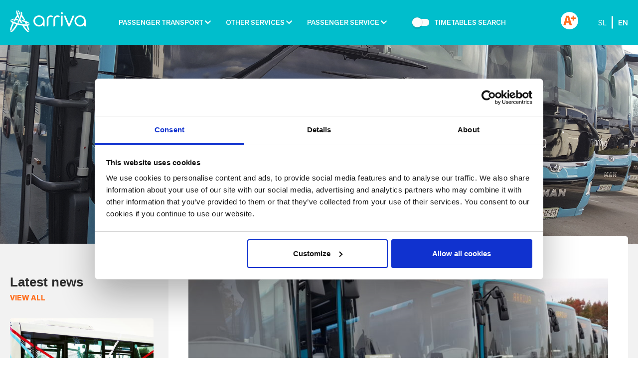

--- FILE ---
content_type: text/html; charset=UTF-8
request_url: https://arriva.si/en/news/changes-in-regional-line-operation-on-ptuj-area-during-school-vacation-time/
body_size: 14978
content:
<!DOCTYPE html>
<html lang="en">
<head>
<meta charset="UTF-8">
<meta http-equiv="X-UA-Compatible" content="IE=edge,IE=11">
<meta http-equiv="Content-Type" content="text/html; charset=utf-8" />
<meta name='viewport' content='width=device-width, initial-scale=1.0, maximum-scale=1.0, user-scalable=0' />
<meta http-equiv="content-language" content="en" />

    <script type="text/javascript">
	window.dataLayer = window.dataLayer || [];

	function gtag() {
		dataLayer.push(arguments);
	}

	gtag("consent", "default", {
		ad_personalization: "denied",
		ad_storage: "denied",
		ad_user_data: "denied",
		analytics_storage: "denied",
		functionality_storage: "denied",
		personalization_storage: "denied",
		security_storage: "granted",
		wait_for_update: 500,
	});
	gtag("set", "ads_data_redaction", true);
	</script>
<script type="text/javascript"
		id="Cookiebot"
		src="https://consent.cookiebot.com/uc.js"
		data-implementation="wp"
		data-cbid="88d9c2c8-f5ba-4e32-b240-8383ddd5fe94"
						data-culture="EN"
					></script>
<link rel="alternate" hreflang="sl" href="https://arriva.si/novice/spremembe-v-obratovanju-linij-na-obmocju-ptuja-v-casu-solskih-pocitnic/" />
<link rel="alternate" hreflang="en" href="https://arriva.si/en/news/changes-in-regional-line-operation-on-ptuj-area-during-school-vacation-time/" />
<link rel="alternate" hreflang="x-default" href="https://arriva.si/novice/spremembe-v-obratovanju-linij-na-obmocju-ptuja-v-casu-solskih-pocitnic/" />

<!-- Search Engine Optimization by Rank Math - https://rankmath.com/ -->
<title>Changes in regional line operation on Ptuj area during school vacation time | Arriva Slovenija</title>
<meta name="description" content="Dear passengers please be informed that timetables or area of Ptuj will change during school vacations (regime ŠP)."/>
<meta name="robots" content="follow, index, /sitemap_index.xml, max-snippet:-1, max-video-preview:-1, max-image-preview:large"/>
<link rel="canonical" href="https://arriva.si/en/news/changes-in-regional-line-operation-on-ptuj-area-during-school-vacation-time/" />
<meta property="og:locale" content="en_US" />
<meta property="og:type" content="article" />
<meta property="og:title" content="Changes in regional line operation on Ptuj area during school vacation time | Arriva Slovenija" />
<meta property="og:description" content="Dear passengers please be informed that timetables or area of Ptuj will change during school vacations (regime ŠP)." />
<meta property="og:url" content="https://arriva.si/en/news/changes-in-regional-line-operation-on-ptuj-area-during-school-vacation-time/" />
<meta property="og:site_name" content="Arriva Slovenija" />
<meta property="article:publisher" content="https://www.facebook.com/arrivaslo/" />
<meta property="article:section" content="News" />
<meta property="og:image" content="https://arriva.si/wp-content/uploads/2018/12/20181015_114749.jpg" />
<meta property="og:image:secure_url" content="https://arriva.si/wp-content/uploads/2018/12/20181015_114749.jpg" />
<meta property="og:image:width" content="1920" />
<meta property="og:image:height" content="1080" />
<meta property="og:image:alt" content="Changes in regional line operation on Ptuj area during school vacation time" />
<meta property="og:image:type" content="image/jpeg" />
<meta name="twitter:card" content="summary_large_image" />
<meta name="twitter:title" content="Changes in regional line operation on Ptuj area during school vacation time | Arriva Slovenija" />
<meta name="twitter:description" content="Dear passengers please be informed that timetables or area of Ptuj will change during school vacations (regime ŠP)." />
<meta name="twitter:site" content="@ArrivaSlovenija" />
<meta name="twitter:creator" content="@ArrivaSlovenija" />
<meta name="twitter:image" content="https://arriva.si/wp-content/uploads/2018/12/20181015_114749.jpg" />
<meta name="twitter:label1" content="Written by" />
<meta name="twitter:data1" content="Monika Bukovec" />
<meta name="twitter:label2" content="Time to read" />
<meta name="twitter:data2" content="1 minute" />
<script type="application/ld+json" class="rank-math-schema">{"@context":"https://schema.org","@graph":[{"@type":"BreadcrumbList","@id":"https://arriva.si/en/news/changes-in-regional-line-operation-on-ptuj-area-during-school-vacation-time/#breadcrumb","itemListElement":[{"@type":"ListItem","position":"1","item":{"@id":"https://arriva.si","name":"..."}},{"@type":"ListItem","position":"2","item":{"@id":"https://arriva.si/en/category/news/","name":"News"}},{"@type":"ListItem","position":"3","item":{"@id":"https://arriva.si/en/news/changes-in-regional-line-operation-on-ptuj-area-during-school-vacation-time/","name":"Changes in regional line operation on Ptuj area during school vacation time"}}]},{"@type":"","headline":"Changes in regional line operation on Ptuj area during school vacation time | Arriva Slovenija","datePublished":"2021-02-05T09:27:11+01:00","dateModified":"2021-02-05T09:27:11+01:00","articleSection":"News","author":{"@type":"Person","name":"Monika Bukovec"},"description":"Dear passengers please be informed that timetables or area of Ptuj will change during school vacations (regime \u0160P).","name":"Changes in regional line operation on Ptuj area during school vacation time | Arriva Slovenija","@id":"https://arriva.si/en/news/changes-in-regional-line-operation-on-ptuj-area-during-school-vacation-time/#richSnippet","isPartOf":{"@id":"https://arriva.si/en/news/changes-in-regional-line-operation-on-ptuj-area-during-school-vacation-time/#webpage"},"inLanguage":"en-US","mainEntityOfPage":{"@id":"https://arriva.si/en/news/changes-in-regional-line-operation-on-ptuj-area-during-school-vacation-time/#webpage"}}]}</script>
<!-- /Rank Math WordPress SEO plugin -->

<link rel="alternate" title="oEmbed (JSON)" type="application/json+oembed" href="https://arriva.si/en/wp-json/oembed/1.0/embed?url=https%3A%2F%2Farriva.si%2Fen%2Fnews%2Fchanges-in-regional-line-operation-on-ptuj-area-during-school-vacation-time%2F" />
<link rel="alternate" title="oEmbed (XML)" type="text/xml+oembed" href="https://arriva.si/en/wp-json/oembed/1.0/embed?url=https%3A%2F%2Farriva.si%2Fen%2Fnews%2Fchanges-in-regional-line-operation-on-ptuj-area-during-school-vacation-time%2F&#038;format=xml" />
<style id='wp-img-auto-sizes-contain-inline-css' type='text/css'>
img:is([sizes=auto i],[sizes^="auto," i]){contain-intrinsic-size:3000px 1500px}
/*# sourceURL=wp-img-auto-sizes-contain-inline-css */
</style>
<style id='wp-emoji-styles-inline-css' type='text/css'>

	img.wp-smiley, img.emoji {
		display: inline !important;
		border: none !important;
		box-shadow: none !important;
		height: 1em !important;
		width: 1em !important;
		margin: 0 0.07em !important;
		vertical-align: -0.1em !important;
		background: none !important;
		padding: 0 !important;
	}
/*# sourceURL=wp-emoji-styles-inline-css */
</style>
<link rel='stylesheet' id='wp-block-library-css' href='https://arriva.si/wp-includes/css/dist/block-library/style.min.css?ver=4e589d7a47ec2806ff29fabff07fd28e' type='text/css' media='all' />
<style id='global-styles-inline-css' type='text/css'>
:root{--wp--preset--aspect-ratio--square: 1;--wp--preset--aspect-ratio--4-3: 4/3;--wp--preset--aspect-ratio--3-4: 3/4;--wp--preset--aspect-ratio--3-2: 3/2;--wp--preset--aspect-ratio--2-3: 2/3;--wp--preset--aspect-ratio--16-9: 16/9;--wp--preset--aspect-ratio--9-16: 9/16;--wp--preset--color--black: #000000;--wp--preset--color--cyan-bluish-gray: #abb8c3;--wp--preset--color--white: #ffffff;--wp--preset--color--pale-pink: #f78da7;--wp--preset--color--vivid-red: #cf2e2e;--wp--preset--color--luminous-vivid-orange: #ff6900;--wp--preset--color--luminous-vivid-amber: #fcb900;--wp--preset--color--light-green-cyan: #7bdcb5;--wp--preset--color--vivid-green-cyan: #00d084;--wp--preset--color--pale-cyan-blue: #8ed1fc;--wp--preset--color--vivid-cyan-blue: #0693e3;--wp--preset--color--vivid-purple: #9b51e0;--wp--preset--gradient--vivid-cyan-blue-to-vivid-purple: linear-gradient(135deg,rgb(6,147,227) 0%,rgb(155,81,224) 100%);--wp--preset--gradient--light-green-cyan-to-vivid-green-cyan: linear-gradient(135deg,rgb(122,220,180) 0%,rgb(0,208,130) 100%);--wp--preset--gradient--luminous-vivid-amber-to-luminous-vivid-orange: linear-gradient(135deg,rgb(252,185,0) 0%,rgb(255,105,0) 100%);--wp--preset--gradient--luminous-vivid-orange-to-vivid-red: linear-gradient(135deg,rgb(255,105,0) 0%,rgb(207,46,46) 100%);--wp--preset--gradient--very-light-gray-to-cyan-bluish-gray: linear-gradient(135deg,rgb(238,238,238) 0%,rgb(169,184,195) 100%);--wp--preset--gradient--cool-to-warm-spectrum: linear-gradient(135deg,rgb(74,234,220) 0%,rgb(151,120,209) 20%,rgb(207,42,186) 40%,rgb(238,44,130) 60%,rgb(251,105,98) 80%,rgb(254,248,76) 100%);--wp--preset--gradient--blush-light-purple: linear-gradient(135deg,rgb(255,206,236) 0%,rgb(152,150,240) 100%);--wp--preset--gradient--blush-bordeaux: linear-gradient(135deg,rgb(254,205,165) 0%,rgb(254,45,45) 50%,rgb(107,0,62) 100%);--wp--preset--gradient--luminous-dusk: linear-gradient(135deg,rgb(255,203,112) 0%,rgb(199,81,192) 50%,rgb(65,88,208) 100%);--wp--preset--gradient--pale-ocean: linear-gradient(135deg,rgb(255,245,203) 0%,rgb(182,227,212) 50%,rgb(51,167,181) 100%);--wp--preset--gradient--electric-grass: linear-gradient(135deg,rgb(202,248,128) 0%,rgb(113,206,126) 100%);--wp--preset--gradient--midnight: linear-gradient(135deg,rgb(2,3,129) 0%,rgb(40,116,252) 100%);--wp--preset--font-size--small: 13px;--wp--preset--font-size--medium: 20px;--wp--preset--font-size--large: 36px;--wp--preset--font-size--x-large: 42px;--wp--preset--spacing--20: 0.44rem;--wp--preset--spacing--30: 0.67rem;--wp--preset--spacing--40: 1rem;--wp--preset--spacing--50: 1.5rem;--wp--preset--spacing--60: 2.25rem;--wp--preset--spacing--70: 3.38rem;--wp--preset--spacing--80: 5.06rem;--wp--preset--shadow--natural: 6px 6px 9px rgba(0, 0, 0, 0.2);--wp--preset--shadow--deep: 12px 12px 50px rgba(0, 0, 0, 0.4);--wp--preset--shadow--sharp: 6px 6px 0px rgba(0, 0, 0, 0.2);--wp--preset--shadow--outlined: 6px 6px 0px -3px rgb(255, 255, 255), 6px 6px rgb(0, 0, 0);--wp--preset--shadow--crisp: 6px 6px 0px rgb(0, 0, 0);}:where(.is-layout-flex){gap: 0.5em;}:where(.is-layout-grid){gap: 0.5em;}body .is-layout-flex{display: flex;}.is-layout-flex{flex-wrap: wrap;align-items: center;}.is-layout-flex > :is(*, div){margin: 0;}body .is-layout-grid{display: grid;}.is-layout-grid > :is(*, div){margin: 0;}:where(.wp-block-columns.is-layout-flex){gap: 2em;}:where(.wp-block-columns.is-layout-grid){gap: 2em;}:where(.wp-block-post-template.is-layout-flex){gap: 1.25em;}:where(.wp-block-post-template.is-layout-grid){gap: 1.25em;}.has-black-color{color: var(--wp--preset--color--black) !important;}.has-cyan-bluish-gray-color{color: var(--wp--preset--color--cyan-bluish-gray) !important;}.has-white-color{color: var(--wp--preset--color--white) !important;}.has-pale-pink-color{color: var(--wp--preset--color--pale-pink) !important;}.has-vivid-red-color{color: var(--wp--preset--color--vivid-red) !important;}.has-luminous-vivid-orange-color{color: var(--wp--preset--color--luminous-vivid-orange) !important;}.has-luminous-vivid-amber-color{color: var(--wp--preset--color--luminous-vivid-amber) !important;}.has-light-green-cyan-color{color: var(--wp--preset--color--light-green-cyan) !important;}.has-vivid-green-cyan-color{color: var(--wp--preset--color--vivid-green-cyan) !important;}.has-pale-cyan-blue-color{color: var(--wp--preset--color--pale-cyan-blue) !important;}.has-vivid-cyan-blue-color{color: var(--wp--preset--color--vivid-cyan-blue) !important;}.has-vivid-purple-color{color: var(--wp--preset--color--vivid-purple) !important;}.has-black-background-color{background-color: var(--wp--preset--color--black) !important;}.has-cyan-bluish-gray-background-color{background-color: var(--wp--preset--color--cyan-bluish-gray) !important;}.has-white-background-color{background-color: var(--wp--preset--color--white) !important;}.has-pale-pink-background-color{background-color: var(--wp--preset--color--pale-pink) !important;}.has-vivid-red-background-color{background-color: var(--wp--preset--color--vivid-red) !important;}.has-luminous-vivid-orange-background-color{background-color: var(--wp--preset--color--luminous-vivid-orange) !important;}.has-luminous-vivid-amber-background-color{background-color: var(--wp--preset--color--luminous-vivid-amber) !important;}.has-light-green-cyan-background-color{background-color: var(--wp--preset--color--light-green-cyan) !important;}.has-vivid-green-cyan-background-color{background-color: var(--wp--preset--color--vivid-green-cyan) !important;}.has-pale-cyan-blue-background-color{background-color: var(--wp--preset--color--pale-cyan-blue) !important;}.has-vivid-cyan-blue-background-color{background-color: var(--wp--preset--color--vivid-cyan-blue) !important;}.has-vivid-purple-background-color{background-color: var(--wp--preset--color--vivid-purple) !important;}.has-black-border-color{border-color: var(--wp--preset--color--black) !important;}.has-cyan-bluish-gray-border-color{border-color: var(--wp--preset--color--cyan-bluish-gray) !important;}.has-white-border-color{border-color: var(--wp--preset--color--white) !important;}.has-pale-pink-border-color{border-color: var(--wp--preset--color--pale-pink) !important;}.has-vivid-red-border-color{border-color: var(--wp--preset--color--vivid-red) !important;}.has-luminous-vivid-orange-border-color{border-color: var(--wp--preset--color--luminous-vivid-orange) !important;}.has-luminous-vivid-amber-border-color{border-color: var(--wp--preset--color--luminous-vivid-amber) !important;}.has-light-green-cyan-border-color{border-color: var(--wp--preset--color--light-green-cyan) !important;}.has-vivid-green-cyan-border-color{border-color: var(--wp--preset--color--vivid-green-cyan) !important;}.has-pale-cyan-blue-border-color{border-color: var(--wp--preset--color--pale-cyan-blue) !important;}.has-vivid-cyan-blue-border-color{border-color: var(--wp--preset--color--vivid-cyan-blue) !important;}.has-vivid-purple-border-color{border-color: var(--wp--preset--color--vivid-purple) !important;}.has-vivid-cyan-blue-to-vivid-purple-gradient-background{background: var(--wp--preset--gradient--vivid-cyan-blue-to-vivid-purple) !important;}.has-light-green-cyan-to-vivid-green-cyan-gradient-background{background: var(--wp--preset--gradient--light-green-cyan-to-vivid-green-cyan) !important;}.has-luminous-vivid-amber-to-luminous-vivid-orange-gradient-background{background: var(--wp--preset--gradient--luminous-vivid-amber-to-luminous-vivid-orange) !important;}.has-luminous-vivid-orange-to-vivid-red-gradient-background{background: var(--wp--preset--gradient--luminous-vivid-orange-to-vivid-red) !important;}.has-very-light-gray-to-cyan-bluish-gray-gradient-background{background: var(--wp--preset--gradient--very-light-gray-to-cyan-bluish-gray) !important;}.has-cool-to-warm-spectrum-gradient-background{background: var(--wp--preset--gradient--cool-to-warm-spectrum) !important;}.has-blush-light-purple-gradient-background{background: var(--wp--preset--gradient--blush-light-purple) !important;}.has-blush-bordeaux-gradient-background{background: var(--wp--preset--gradient--blush-bordeaux) !important;}.has-luminous-dusk-gradient-background{background: var(--wp--preset--gradient--luminous-dusk) !important;}.has-pale-ocean-gradient-background{background: var(--wp--preset--gradient--pale-ocean) !important;}.has-electric-grass-gradient-background{background: var(--wp--preset--gradient--electric-grass) !important;}.has-midnight-gradient-background{background: var(--wp--preset--gradient--midnight) !important;}.has-small-font-size{font-size: var(--wp--preset--font-size--small) !important;}.has-medium-font-size{font-size: var(--wp--preset--font-size--medium) !important;}.has-large-font-size{font-size: var(--wp--preset--font-size--large) !important;}.has-x-large-font-size{font-size: var(--wp--preset--font-size--x-large) !important;}
/*# sourceURL=global-styles-inline-css */
</style>

<style id='classic-theme-styles-inline-css' type='text/css'>
/*! This file is auto-generated */
.wp-block-button__link{color:#fff;background-color:#32373c;border-radius:9999px;box-shadow:none;text-decoration:none;padding:calc(.667em + 2px) calc(1.333em + 2px);font-size:1.125em}.wp-block-file__button{background:#32373c;color:#fff;text-decoration:none}
/*# sourceURL=/wp-includes/css/classic-themes.min.css */
</style>
<link rel='stylesheet' id='wp-components-css' href='https://arriva.si/wp-includes/css/dist/components/style.min.css?ver=4e589d7a47ec2806ff29fabff07fd28e' type='text/css' media='all' />
<link rel='stylesheet' id='wp-preferences-css' href='https://arriva.si/wp-includes/css/dist/preferences/style.min.css?ver=4e589d7a47ec2806ff29fabff07fd28e' type='text/css' media='all' />
<link rel='stylesheet' id='wp-block-editor-css' href='https://arriva.si/wp-includes/css/dist/block-editor/style.min.css?ver=4e589d7a47ec2806ff29fabff07fd28e' type='text/css' media='all' />
<link rel='stylesheet' id='popup-maker-block-library-style-css' href='https://arriva.si/wp-content/plugins/popup-maker/dist/packages/block-library-style.css?ver=dbea705cfafe089d65f1' type='text/css' media='all' />
<link rel='stylesheet' id='main-style-css' href='https://arriva.si/wp-content/themes/emigma/style.css?ver=4e589d7a47ec2806ff29fabff07fd28e' type='text/css' media='all' />
<link rel='stylesheet' id='ekko-lightbox-css' href='https://arriva.si/wp-content/themes/emigma/assets/css/vendor/ekko-lightbox.min.css?ver=2.2' type='text/css' media='all' />
<link rel='stylesheet' id='helper-style-css' href='https://arriva.si/wp-content/themes/emigma/assets/css/helper.css?ver=2.2' type='text/css' media='all' />
<link rel='stylesheet' id='flatpickr-style-css' href='https://arriva.si/wp-content/themes/emigma/assets/css/vendor/datepicker/bootstrap-datepicker3.min.css?ver=2.2' type='text/css' media='all' />
<link rel='stylesheet' id='bs-datepicker-style-css' href='https://arriva.si/wp-content/themes/emigma/assets/css/vendor/flatpickr/flatpickr.min.css?ver=2.2' type='text/css' media='all' />
<link rel='stylesheet' id='owl-carousel-css' href='https://arriva.si/wp-content/themes/emigma/assets/css/vendor/owl/owl.carousel.min.css?ver=4e589d7a47ec2806ff29fabff07fd28e' type='text/css' media='all' />
<link rel='stylesheet' id='owl-theme-css' href='https://arriva.si/wp-content/themes/emigma/assets/css/vendor/owl/owl.theme.default.css?ver=4e589d7a47ec2806ff29fabff07fd28e' type='text/css' media='all' />
<link rel='stylesheet' id='mh_mailchimp-css' href='https://arriva.si/wp-content/themes/emigma/inc/mailchimp/assets/css/mailchimp.css?ver=4e589d7a47ec2806ff29fabff07fd28e' type='text/css' media='all' />
<link rel='stylesheet' id='admin-style-css' href='https://arriva.si/wp-content/themes/emigma/assets/css/admin.css?ver=1545132151' type='text/css' media='all' />
<link rel='stylesheet' id='theme-style-css' href='https://arriva.si/wp-content/themes/emigma/assets/css/theme.css?ver=1724762244' type='text/css' media='all' />
<link rel='stylesheet' id='kc-general-css' href='https://arriva.si/wp-content/plugins/kingcomposer/assets/frontend/css/kingcomposer.min.css?ver=2.9.5' type='text/css' media='all' />
<link rel='stylesheet' id='kc-animate-css' href='https://arriva.si/wp-content/plugins/kingcomposer/assets/css/animate.css?ver=2.9.5' type='text/css' media='all' />
<link rel='stylesheet' id='kc-icon-1-css' href='https://arriva.si/wp-content/plugins/kingcomposer/assets/css/icons.css?ver=2.9.5' type='text/css' media='all' />
<script type="text/javascript" id="wpml-cookie-js-extra">
/* <![CDATA[ */
var wpml_cookies = {"wp-wpml_current_language":{"value":"en","expires":1,"path":"/"}};
var wpml_cookies = {"wp-wpml_current_language":{"value":"en","expires":1,"path":"/"}};
//# sourceURL=wpml-cookie-js-extra
/* ]]> */
</script>
<script type="text/javascript" src="https://arriva.si/wp-content/plugins/sitepress-multilingual-cms/res/js/cookies/language-cookie.js?ver=486900" id="wpml-cookie-js" defer="defer" data-wp-strategy="defer"></script>
<script type="text/javascript" src="https://arriva.si/wp-includes/js/jquery/jquery.min.js?ver=3.7.1" id="jquery-core-js"></script>
<script type="text/javascript" src="https://arriva.si/wp-includes/js/jquery/jquery-migrate.min.js?ver=3.4.1" id="jquery-migrate-js"></script>
<link rel="https://api.w.org/" href="https://arriva.si/en/wp-json/" /><link rel="alternate" title="JSON" type="application/json" href="https://arriva.si/en/wp-json/wp/v2/posts/10741" /><meta name="generator" content="WPML ver:4.8.6 stt:1,47;" />
<script type="text/javascript">var kc_script_data={ajax_url:"https://arriva.si/wp-admin/admin-ajax.php"}</script><!-- Google tag (gtag.js) --> <script async src="https://www.googletagmanager.com/gtag/js?id=AW-16495217346"></script> <script> window.dataLayer = window.dataLayer || []; function gtag(){dataLayer.push(arguments);} gtag('js', new Date()); gtag('config', 'AW-16495217346'); </script>

<!-- Event snippet for Page view (1) conversion page --> <script> gtag('event', 'conversion', {'send_to': 'AW-16495217346/iSMsCKHW7J8ZEMKVxLk9'}); </script> <!--[if lt IE 9]>
<script src="https://arriva.si/wp-content/themes/emigma/assets/js/vendor/html5shiv.min.js"></script>
<script src="https://arriva.si/wp-content/themes/emigma/assets/js/vendor/respond.min.js"></script>
<![endif]-->
<link rel="icon" href="https://arriva.si/wp-content/uploads/2018/12/favicon.png" sizes="32x32" />
<link rel="icon" href="https://arriva.si/wp-content/uploads/2018/12/favicon.png" sizes="192x192" />
<link rel="apple-touch-icon" href="https://arriva.si/wp-content/uploads/2018/12/favicon.png" />
<meta name="msapplication-TileImage" content="https://arriva.si/wp-content/uploads/2018/12/favicon.png" />
</head>
<body class="wp-singular post-template-default single single-post postid-10741 wp-custom-logo wp-theme-emigma kc-css-system not_IE">
	<div id="page" class="hfeed site">
        
		<!-- ******************* The Navbar Area ******************* -->
		<header id="header-area" class="site-header hidden-print" role="banner">
			<div class="wrapper-fluid wrapper-navbar" id="wrapper-navbar">
                                				<div class="topbar">
		            <div class="container">
		                <div class="row">
                            <div class="col-xs-12">
                                <div class="navbar-toggle-wrapper">
                                    <div class="navbar-header">
                                        <!-- .navbar-toggle is used as the toggle for collapsed navbar content -->
                                        <button class="navbar-toggle" type="button" data-toggle="collapse" data-target=".navbar-primary-collapse">
                                            <span class="icon-bar"></span>
                                            <span class="icon-bar"></span>
                                            <span class="icon-bar"></span>
                                        </button>
                                        <!-- Your site title as branding in the menu -->
                                                                                    <a class="navbar-brand" rel="home" href="https://arriva.si/en/" title="Arriva Slovenija" itemprop="url">
                                                <div class="logo"><img src="https://arriva.si/wp-content/uploads/2024/01/arriva.png" alt="image/png"></div>                                            </a>
                                                                            </div>

                                    <div class="header-menu">
                                        <nav class="navbar site-navigation" itemscope="itemscope" itemtype="http://schema.org/SiteNavigationElement" role="navigation">
                                            <div class="collapse navbar-collapse navbar-primary-collapse">
                                                <ul id="main-menu" class="nav navbar-nav"><li id="menu-item-2103" class="menu-item menu-item-type-post_type menu-item-object-page menu-item-home menu-item-has-children menu-item-2103 dropdown"><a href="https://arriva.si/en/" data-toggle="dropdown" class="dropdown-toggle inline-block">Passenger transport</a><div class="dropdown-toggle open-close-buttons">
                                                        <i class="fa fa-chevron-down open-button"></i>
                                                        <i class="fa fa-chevron-up close-button"></i>
                                                </div>
<ul role="menu" class=" dropdown-menu">
	<li id="menu-item-1999" class="menu-item menu-item-type-post_type menu-item-object-page menu-item-1999"><a href="https://arriva.si/en/passenger-transport/interurban-passenger-transport/">Interurban passenger transport</a></li>
	<li id="menu-item-2000" class="menu-item menu-item-type-post_type menu-item-object-page menu-item-2000"><a href="https://arriva.si/en/passenger-transport/international-transfers/">International transfers</a></li>
	<li id="menu-item-2001" class="menu-item menu-item-type-post_type menu-item-object-page menu-item-has-children menu-item-2001 dropdown"><a href="https://arriva.si/en/passenger-transport/city-bus-transport/">City bus transport</a><div class="dropdown-toggle-mobile open-close-buttons text-primary">
                                                        <i class="fa fa-chevron-down open-button"></i>
                                                        <i class="fa fa-chevron-up close-button"></i>
                                                </div>
	<ul role="menu" class=" dropdown-menu">
		<li id="menu-item-2029" class="menu-item menu-item-type-post_type menu-item-object-page menu-item-2029"><a href="https://arriva.si/en/passenger-transport/city-bus-transport/city-transport-koper/">City transport Koper</a></li>
		<li id="menu-item-2104" class="menu-item menu-item-type-post_type menu-item-object-page menu-item-2104"><a href="https://arriva.si/en/passenger-transport/city-bus-transport/city-transport-kranj/">City transport Kranj</a></li>
		<li id="menu-item-2105" class="menu-item menu-item-type-post_type menu-item-object-page menu-item-2105"><a href="https://arriva.si/en/passenger-transport/city-bus-transport/city-transport-novo-mesto/">City transport Novo mesto</a></li>
		<li id="menu-item-2018" class="menu-item menu-item-type-post_type menu-item-object-page menu-item-2018"><a href="https://arriva.si/en/passenger-transport/city-bus-transport/city-transport-piran/">City transport Piran</a></li>
		<li id="menu-item-20671" class="menu-item menu-item-type-post_type menu-item-object-page menu-item-20671"><a href="https://arriva.si/en/passenger-transport/city-bus-transport/city-transport-ptuj/">City transport Ptuj</a></li>
		<li id="menu-item-2013" class="menu-item menu-item-type-post_type menu-item-object-page menu-item-2013"><a href="https://arriva.si/en/passenger-transport/city-bus-transport/city-transport-jesenice/">City transport Jesenice</a></li>
		<li id="menu-item-2008" class="menu-item menu-item-type-post_type menu-item-object-page menu-item-2008"><a href="https://arriva.si/en/passenger-transport/city-bus-transport/city-transport-skofja-loka/">City transport Škofja Loka</a></li>
	</ul>
</li>
	<li id="menu-item-2050" class="menu-item menu-item-type-post_type menu-item-object-page menu-item-2050"><a href="https://arriva.si/en/passenger-transport/charter-services-rent-a-bus/">Rent a Coach</a></li>
	<li id="menu-item-4191" class="menu-item menu-item-type-post_type menu-item-object-page menu-item-4191"><a href="https://arriva.si/en/passenger-transport/price-lists/">Price lists</a></li>
	<li id="menu-item-3800" class="menu-item menu-item-type-post_type menu-item-object-page menu-item-3800"><a href="https://arriva.si/en/passenger-transport/ticket-offices/">Ticket offices</a></li>
	<li id="menu-item-11954" class="menu-item menu-item-type-post_type menu-item-object-page menu-item-11954"><a href="https://arriva.si/en/passenger-transport/ijpp/">IJPP</a></li>
</ul>
</li>
<li id="menu-item-2041" class="menu-item menu-item-type-post_type menu-item-object-page menu-item-has-children menu-item-2041 dropdown"><a href="https://arriva.si/en/other-services/" data-toggle="dropdown" class="dropdown-toggle inline-block">Other services</a><div class="dropdown-toggle open-close-buttons">
                                                        <i class="fa fa-chevron-down open-button"></i>
                                                        <i class="fa fa-chevron-up close-button"></i>
                                                </div>
<ul role="menu" class=" dropdown-menu">
	<li id="menu-item-3675" class="menu-item menu-item-type-custom menu-item-object-custom menu-item-3675"><a target="_blank" href="https://www.alpetour.si/turizem/izleti-in-potovanja/">Tourism</a></li>
	<li id="menu-item-2042" class="menu-item menu-item-type-post_type menu-item-object-page menu-item-2042"><a href="https://arriva.si/en/other-services/maintenance-of-commercial-vehicles-and-buses/">Maintenance of commercial vehicles and buses</a></li>
	<li id="menu-item-2044" class="menu-item menu-item-type-post_type menu-item-object-page menu-item-2044"><a href="https://arriva.si/en/other-services/advertising-on-buses/">Advertising on buses</a></li>
</ul>
</li>
<li id="menu-item-2053" class="menu-item menu-item-type-post_type menu-item-object-page menu-item-has-children menu-item-2053 dropdown"><a href="https://arriva.si/en/passenger-service/" data-toggle="dropdown" class="dropdown-toggle inline-block">Passenger service</a><div class="dropdown-toggle open-close-buttons">
                                                        <i class="fa fa-chevron-down open-button"></i>
                                                        <i class="fa fa-chevron-up close-button"></i>
                                                </div>
<ul role="menu" class=" dropdown-menu">
	<li id="menu-item-3816" class="menu-item menu-item-type-post_type menu-item-object-page menu-item-3816"><a href="https://arriva.si/en/passenger-service/info-center/">INFO Centre</a></li>
	<li id="menu-item-2055" class="menu-item menu-item-type-post_type menu-item-object-page menu-item-2055"><a href="https://arriva.si/en/passenger-service/lost-found/">Lost – Found</a></li>
	<li id="menu-item-2061" class="menu-item menu-item-type-post_type menu-item-object-page menu-item-2061"><a href="https://arriva.si/en/passenger-service/your-opinion-matters-share-it-with-us/">Your opinion matters – Share it with us!</a></li>
	<li id="menu-item-2060" class="menu-item menu-item-type-post_type menu-item-object-page menu-item-2060"><a href="https://arriva.si/en/passenger-service/luggage/">Luggage</a></li>
	<li id="menu-item-2056" class="menu-item menu-item-type-post_type menu-item-object-page menu-item-2056"><a href="https://arriva.si/en/passenger-service/frequently-asked-questions/">Frequently asked questions</a></li>
	<li id="menu-item-2059" class="menu-item menu-item-type-post_type menu-item-object-page menu-item-2059"><a href="https://arriva.si/en/passenger-service/passenger-rights-in-bus-transport/">Passenger rights in bus transport</a></li>
	<li id="menu-item-2058" class="menu-item menu-item-type-post_type menu-item-object-page menu-item-2058"><a href="https://arriva.si/en/passenger-service/rules-on-the-bus/">Rules on the bus</a></li>
</ul>
</li>
</ul>                                                <div class="lang-wrapper visible-xs visible-sm">
                                                    <div id="ar-language-switcher"><a class=" lang-item" href="https://arriva.si/novice/spremembe-v-obratovanju-linij-na-obmocju-ptuja-v-casu-solskih-pocitnic/" rel="alternate" hreflang="sl"><span class="lang-code">sl</span></a><a class="current-lang active lang-item" href="https://arriva.si/en/news/changes-in-regional-line-operation-on-ptuj-area-during-school-vacation-time/" rel="alternate" hreflang="en"><span class="lang-code">en</span></a></div>                                                </div>
                                            </div>
                                        </nav>
                                    </div>


                                    <div class="nav-search hidden-sm hidden-xs">
                                        <div class="tg-list-item">
                                            <form class="tgl-inner">
                                                <input tabindex="0" class="tgl desktop-iskalnik-toggle" id="vozni-red-desktop" name="vozni-red-desktop" value="true" type="checkbox" >
                                                <label class="tgl-btn" for="vozni-red-desktop"></label>
                                            </form>
                                            <span class="text-white uppercase">Timetables search</span>
                                        </div>
                                    </div>
                                </div>
                            </div>
		                </div><!-- .row -->
		            </div><!-- .container -->
                    <a id="accessibility" tabindex="0">
                        <div class="accessibility-plus active">
                            <svg xmlns="http://www.w3.org/2000/svg" xmlns:xlink="http://www.w3.org/1999/xlink" width="50" height="50" viewBox="0 0 50 50">
  <defs>
    <clipPath id="clip-plus">
      <rect width="50" height="50"/>
    </clipPath>
  </defs>
  <g id="plus" clip-path="url(#clip-plus)">
    <circle id="Ellipse_55" data-name="Ellipse 55" cx="25" cy="25" r="25" fill="#fff"/>
    <path id="Path_332" data-name="Path 332" d="M43.4,33.08,45.48,40h6.6l-8.4-26.96h-8L27.48,40h6.28l1.92-6.92Zm-6.84-4.56,1.6-5.72c.44-1.56.84-3.6,1.24-5.2h.08c.4,1.6.88,3.6,1.36,5.2l1.68,5.72Z" transform="translate(-20 -2)" fill="#ff6e1d"/>
    <rect id="Rectangle_589" data-name="Rectangle 589" width="4" height="14" transform="translate(34 11)" fill="#ff6e1d"/>
    <rect id="Rectangle_590" data-name="Rectangle 590" width="4" height="14" transform="translate(43 16) rotate(90)" fill="#ff6e1d"/>
  </g>
</svg>
                        </div>
                        <div class="accessibility-minus">
                            <svg xmlns="http://www.w3.org/2000/svg" xmlns:xlink="http://www.w3.org/1999/xlink" width="50" height="50" viewBox="0 0 50 50">
  <defs>
    <clipPath id="clip-minus">
      <rect width="50" height="50"/>
    </clipPath>
  </defs>
  <g id="minus" clip-path="url(#clip-minus)">
    <circle id="Ellipse_55" data-name="Ellipse 55" cx="25" cy="25" r="25" fill="#fff"/>
    <path id="Path_332" data-name="Path 332" d="M43.4,33.08,45.48,40h6.6l-8.4-26.96h-8L27.48,40h6.28l1.92-6.92Zm-6.84-4.56,1.6-5.72c.44-1.56.84-3.6,1.24-5.2h.08c.4,1.6.88,3.6,1.36,5.2l1.68,5.72Z" transform="translate(-20 -2)" fill="#ff6e1d"/>
    <rect id="Rectangle_590" data-name="Rectangle 590" width="4" height="14" transform="translate(43 16) rotate(90)" fill="#ff6e1d"/>
  </g>
</svg>
                        </div>
                    </a>
                    <div class="lang-wrapper hidden-xs hidden-sm">
                        <div id="ar-language-switcher"><a class=" lang-item" href="https://arriva.si/novice/spremembe-v-obratovanju-linij-na-obmocju-ptuja-v-casu-solskih-pocitnic/" rel="alternate" hreflang="sl"><span class="lang-code">sl</span></a><a class="current-lang active lang-item" href="https://arriva.si/en/news/changes-in-regional-line-operation-on-ptuj-area-during-school-vacation-time/" rel="alternate" hreflang="en"><span class="lang-code">en</span></a></div>                    </div>
		        </div>

                <div class="bottom-bar-trigger-wrapper-mobile">
                    <div class="nav-search">
                        <div class="tg-list-item">
                            <form class="tgl-inner">
                                <input class="tgl mobile-iskalnik-toggle" id="vozni-red-mobile" name="vozni-red-mobile" value="true" type="checkbox" >
                                <label class="tgl-btn" for="vozni-red-mobile"></label>
                            </form>
                            <span class="uppercase">Timetables search</span>
                        </div>
                    </div>
                </div>
                
                <div class="bottom-bar ">
                                        <div class="container">
                        <div class="row">
                            <div class="col-xs-12">
                                <form action="https://arriva.si/en/timetable/" method="GET" autocomplete="off" id="vozni-redi" enctype="application/x-www-form-urlencoded">
                                	<input type="hidden" autocomplete="false">
                                    <div class="inner-form-wrapper">
                                        <div id="d-d-wrapper" class="departure-destination-wrapper">
                                            <div class="departure-input-wrapper">
                                                <label for="departure">From</label>
                                                <input aria-label="Enter departure station" class="input-departure form-control ta-field typeahead" type="text" data-provide="typeahead" name="departure-9380" placeholder="Departure" value="">
                                                <input type="hidden" class="hidden-field" id="departure_id" name="departure_id" value="">
                                                <input type="hidden" class="hidden-field" id="departure_holder" name="departure" value="">
                                            </div>
                                            <div class="input-switch">
                                                <a aria-label="Switch stations" href="#" class="station-switch"><svg id="Layer_1"  xmlns="http://www.w3.org/2000/svg" viewBox="0 0 84.64 61.12"><title>123</title><polygon points="18.8 23.51 0 42.32 18.8 61.12 18.8 47.03 51.73 47.03 51.73 37.61 18.8 37.61 18.8 23.51"/><polygon points="84.64 18.8 65.83 0 65.83 14.1 32.93 14.1 32.93 23.51 65.83 23.51 65.83 37.61 84.64 18.8"/></svg>
</a>
                                            </div>
                                            <div class="destination-input-wrapper">
                                                <label for="destination">To</label>
                                                <input aria-label="Enter arrival station" class="input-destination form-control ta-field" type="text" name="destination" placeholder="Destination" value="">
                                                <input type="hidden" class="hidden-field" id="destination_id" name="destination_id" value="">
                                            </div>
                                        </div>
                                        <div class="date">
                                            <div class="input-group date datePicker">
                                                <label for="trip-date">Date</label>
                                                <input aria-label="Enter date" type="text" class="form-control" id="trip-date" name="trip_date" value="30.01.2026" data-min-date="23.01.2026">
                                                <div class="input-group-addon hidden"></div>
                                            </div>
                                        </div>
                                        <button type="submit" class="submit btn btn-primary ml-auto">Search</button>
                                    </div>
                                </form>
                            </div>
                        </div>
                    </div>
                </div>
	        </div><!-- .wrapper-navbar end -->
	    	<div class="top-section">
                                    		<div id="headimg" class="jumbotron background-image"  style="background-image:url(https://arriva.si/wp-content/uploads/2018/12/prodajna_mesta-2-copy-copy-1.jpg);"></div>
			                
	        </div>
    </header>
	<div role="main" role=""><div id="content" class="site-content gray-bg">
    <div class="container">
        <div class="row relative single-post-layout-wrapper">
			<div class="sidebar col-xs-12 col-md-3">
                                    
	<div class="body-widget-left">
		<div class="row">
			<div class="col-xs-12">
                        
        
        <div class="row">
            <div class="col-xs-12 xs-mb-30">
                <h3 class="xs-m-0">
                                            Latest news                                    </h3>
                <a href="https://arriva.si/en/novice-in-obvestila/" class="btn btn-min">
                    View all                </a>
            </div>
        </div>

        <div class="row">
            <div class="col-xs-12">
                <div class="post-grid post-row">
                                            

<article id="post-23516" class="post-23516 post type-post status-publish has-post-thumbnail hentry category-news enote-business-unit-maribor enote-business-unit-ptuj enote-business-unit-slovenska-bistrica">
    <a href="https://arriva.si/en/news/changes-to-the-ptuj-city-lines-timetable-due-to-the-event-kurentovanje-2026/">
                    <div class="gallery-icon">
                <img width="720" height="400" src="https://arriva.si/wp-content/uploads/2024/08/MP-PTuj_2024-720x400.png" class="" alt="" title="" decoding="async" fetchpriority="high" />            </div>
                <div class="entry-inner">
            <header class="entry-header">
                <div class="entry-meta">
                    
            <span>Ptuj,</span>
        <span class="date">
        28.01.2026    </span>


                </div><!-- .entry-meta -->

                <h3 class="entry-title">
                    Changes to the Ptuj city lines timetable due to the event Kurentovanje 2026                </h3>
                <div class="entry-summary">
                    Dear passengers,

We would like to inform you that on Saturday 7. 2. 2026, Wednesday 11. 2. 2026, Saturday 14. 2. 2026, Sunday 15. 2. 2026 and Monday 16. 2. 2026, the city bus line in Ptuj will ...                </div>
            </header>
        </div>
    </a>
</article><!-- #post-## -->
                                            

<article id="post-23492" class="post-23492 post type-post status-publish has-post-thumbnail hentry category-news enote-business-unit-maribor enote-business-unit-ptuj enote-business-unit-slovenska-bistrica">
    <a href="https://arriva.si/en/news/resumption-of-regular-bus-service-on-the-ozbalt-zgornja-kapla-route/">
                    <div class="gallery-icon">
                <img width="720" height="400" src="https://arriva.si/wp-content/uploads/2022/01/Copy-of-Copy-of-L3_Customers_Twitter-post-template-2-720x400.png" class="" alt="" title="" decoding="async" />            </div>
                <div class="entry-inner">
            <header class="entry-header">
                <div class="entry-meta">
                    
            <span>Maribor,</span>
        <span class="date">
        23.01.2026    </span>


                </div><!-- .entry-meta -->

                <h3 class="entry-title">
                    Resumption of regular bus service on the Ožbalt – Zgornja Kapla route                </h3>
                <div class="entry-summary">
                    Dear passengers,

We would like to inform you that the complete closure of the main road R3 706/6301 Ožbalt – Zgornja Kapla has been completed.

From Monday 26. 1. 2026 onwards, the bus line ...                </div>
            </header>
        </div>
    </a>
</article><!-- #post-## -->
                                            

<article id="post-23484" class="post-23484 post type-post status-publish has-post-thumbnail hentry category-news enote-business-unit-koper">
    <a href="https://arriva.si/en/news/notice-for-passengers-road-dolinska-cesta/">
                    <div class="gallery-icon">
                <img width="720" height="400" src="https://arriva.si/wp-content/uploads/2022/01/Copy-of-Copy-of-L3_Customers_Twitter-post-template-2-720x400.png" class="" alt="" title="" decoding="async" />            </div>
                <div class="entry-inner">
            <header class="entry-header">
                <div class="entry-meta">
                    
            <span>Koper,</span>
        <span class="date">
        22.01.2026    </span>


                </div><!-- .entry-meta -->

                <h3 class="entry-title">
                    Notice for passengers – Road Dolinska cesta                </h3>
                <div class="entry-summary">
                    Due to the increased number of passengers, we are introducing additional adjustments to the lines in the Dolinska cesta area.

From Monday, January 26, 2026, we are introducing an additional BIS ...                </div>
            </header>
        </div>
    </a>
</article><!-- #post-## -->
                                    </div>
            </div>
        </div>

                
		
			</div><!-- .widget-area .first -->
		</div>
	</div>
                            </div>
            <div id="primary" class="col-xs-12 col-md-9 pull-right">
                <main id="main" class="site-main" role="main">
                                            <article id="post-10741" class="post-10741 post type-post status-publish has-post-thumbnail hentry category-news enote-business-unit-maribor enote-business-unit-ptuj enote-business-unit-slovenska-bistrica">
    <div id="header-tools">
        <div class="row">
            <div class="col-xs-12">
                <div class="panel panel-default">
                    <div class="panel-body">
                        <div class="row">
                            <div class="col-xs-12">
                                <div id="breadcrumbs">
                                    <nav aria-label="breadcrumbs" class="rank-math-breadcrumb"><p><a href="https://arriva.si">...</a><span class="separator"> / </span><a href="https://arriva.si/en/category/news/">News</a><span class="separator"> / </span><span class="last">Changes in regional line operation on Ptuj area during school vacation time</span></p></nav>                                </div><!--.breadcrumbs-->
                            </div>
                            <div class="col-xs-12">
                                                                    <div class="post-thumbnail xs-mb-20 xs-mt-20">
                                        <img width="850" height="400" src="https://arriva.si/wp-content/uploads/2018/12/20181015_114749-850x400.jpg" class="attachment-theme-featured size-theme-featured wp-post-image" alt="Dear passengers please be informed that timetables or area of Ptuj will change during school vacations (regime ŠP)." decoding="async" loading="lazy" title="Changes in regional line operation on Ptuj area during school vacation time 6">                                    </div>
                                                                <h1 class="header-title xs-mt-10 lg-mb-15">Changes in regional line operation on Ptuj area during school vacation time</h1>
                                                                                                    <div class="entry-meta xs-mb-0">
                                        
            <span>Maribor,</span>
        <span class="date">
        05.02.2021    </span>


                                    </div><!-- .entry-meta -->
                                                                
                            </div>
                        </div>
                    </div>
                </div>
            </div>
        </div>
    </div>
    	<div class="entry-content">
		<p>Dear passengers please be informed that timetables or area of Ptuj will change during school vacations (regime ŠP).</p>
<ol>
<li><strong><em>Relation Ptuj – Maribor</em></strong></li>
</ol>
<p>New additional departures at 05:05, 6:50, 12:20, 14:20 from Ptuj towards Maribor and return drives from Maribor at 05:55, 11:20, 13:20, 15:20 (direction towards Ptuj) will be added.</p>
<p><strong><em> </em></strong></p>
<ol start="2">
<li><strong><em>Relation Ptuj – Žetale</em></strong></li>
</ol>
<p>New additional departures at 09:20, 10:10, 11:00 from Žetale towards Ptuj and return drives from Ptuj at 12:20, 22:20 (direction towards Žetale) will be added. Existing departures from Žetale toward Ptuj will be moved to 15:10 and existing departure at 09:00 from Ptuj towards Žetale will be moved to 08:30, existing departure at 11:50 from Ptuj towards Žetale will no longer be operated.</p>
<ol start="3">
<li><strong><em>Relation Ptuj – Velika Varnica</em></strong></li>
</ol>
<p>New additional departures at 06:20, 13:40, 22:20 direction Ptuj towards Velika Varnica and return drives from Velika Varnica at 13:05, 14:20, 21:30 (direction towards Ptuj). Existing departure at 12:20 towards Velika Varnica will change to 12:30.</p>
<ol start="4">
<li><strong><em>Relation Ptuj – Stoperce </em></strong></li>
</ol>
<p>A new departure at 12:00 direction Ptuj towards Stoperce and return drive from Stoperce at 12:50 (direction towards Ptuj) will be added.</p>
<ol start="5">
<li><strong><em>Relation Ptuj – Zavrč </em></strong></li>
</ol>
<p>A new additional departure from Zavrč at 21:10 towards Ptuj and return drive from Ptuj at 22:20 towards Zavrč will be added. Existing departure from Zavrč at 15:25 will be prolonged and starts at 15:10 from Turški vrh passing by Zavrč in direction towards Ptuj.<strong> </strong></p>
<ol start="6">
<li><strong>Relation Ptuj – Mestni vrh – Grajena &#8211; Ptuj</strong></li>
</ol>
<p>New additional departure from Ptuj at 14:30 in direction towards Mestni vrh, Grajena with return to Ptuj will be added.</p>
<ol start="7">
<li><strong>Relation Ptuj – Dornava</strong></li>
</ol>
<p>New additional departure from at 11:00 towards Dornava Dom and return drive from Dornava Dom at 11:20 towards Ptuj will be added.</p>
<ol start="8">
<li><strong>Relation Ptuj – Ormož</strong></li>
</ol>
<p>New additional departures from Ptuj at 06:00, 11:40, 13:25, 14:50, 19:20, 22:20 towards Ormož and return drives from Ormož at 04:55 12:20, 14:10, 18:00, 21:30 towards Ptuj will be added. The existing departure at 12:40 from Ptuj towards Ormož will no longer be operated and the existing departure at 09:00 from Ormož towards Ptuj will be moved to 08:45.</p>
<ol start="9">
<li><strong>Relation Ptuj – Središče ob Dravi</strong></li>
</ol>
<p>New additional departure from Ormož at 20:50 towards Središče ob Dravi and return drive from Središče ob Dravi at 21:10 towards Ormož will be added.</p>
<p>We wish you a safe and pleasant ride.</p>
<p>Arriva Slovenia</p>
	</div><!-- .entry-content -->
</article><!-- #post-## -->
                                    </main><!-- #main -->
            </div><!-- #primary -->
        </div>
    </div>
</div>

</div>

			<footer id="footer-area" class="site-footer hidden-print">
                <div class="footer-cta">
                    <div class="container">
                        <div class="row flex-center cta-inner">
                            <div class="col-xs-12 col-md-6">
                                <div class="info-center">
                                    <img class="ico" src="https://arriva.si/wp-content/uploads/2018/09/0907411.svg" alt="">
                                    <span>Info center</span>
                                </div>
                            </div>
                            <div class="col-xs-12 col-md-6 disclaimer">
                                Fixed call cost 0, 4172 EUR/call for calls within Slovenia, mobile call cost define mobile operators.                            </div>
                        </div>
                    </div>
                </div>

								<div class="footer-content">
					<div class="container footer-inner">
						
	
	<div class="footer-widget-area">
		<div class="row">
						<div class="col-xs-12 col-md-6 col-lg-3 footer-widget" role="complementary">
				<div id="nav_menu-2" class="widget widget_nav_menu"><strong class="widgettitle">Group Arriva</strong><div class="menu-skupina-arriva-eng-container"><ul id="menu-skupina-arriva-eng" class="menu"><li id="menu-item-3466" class="menu-item menu-item-type-post_type menu-item-object-page menu-item-3466"><a href="https://arriva.si/en/group-arriva/about-us/">About us</a></li>
<li id="menu-item-3465" class="menu-item menu-item-type-post_type menu-item-object-page menu-item-3465"><a href="https://arriva.si/en/group-arriva/companies/">Companies</a></li>
<li id="menu-item-3476" class="menu-item menu-item-type-post_type menu-item-object-page menu-item-3476"><a href="https://arriva.si/en/group-arriva/contact/">Contact</a></li>
<li id="menu-item-3462" class="menu-item menu-item-type-post_type menu-item-object-page menu-item-3462"><a href="https://arriva.si/en/group-arriva/opportunities-at-arriva/">Working at Arriva</a></li>
<li id="menu-item-3461" class="menu-item menu-item-type-post_type menu-item-object-page menu-item-3461"><a href="https://arriva.si/en/group-arriva/publicly-accessible-information/">Publicly accessible information</a></li>
<li id="menu-item-3460" class="menu-item menu-item-type-post_type menu-item-object-page menu-item-3460"><a href="https://arriva.si/en/group-arriva/press-center/">Press center</a></li>
</ul></div></div>			</div><!-- .widget-area .first -->
			
						<div class="col-xs-12 col-md-6 col-lg-3 footer-widget" role="complementary">
				<div id="nav_menu-3" class="widget widget_nav_menu"><strong class="widgettitle">Responsible business</strong><div class="menu-druzbena-odgovornost-eng-container"><ul id="menu-druzbena-odgovornost-eng" class="menu"><li id="menu-item-3454" class="menu-item menu-item-type-post_type menu-item-object-page menu-item-3454"><a href="https://arriva.si/en/responsible-business/environmental-policy/">Environmental Policy</a></li>
<li id="menu-item-3455" class="menu-item menu-item-type-post_type menu-item-object-page menu-item-3455"><a href="https://arriva.si/en/responsible-business/compliance/">Compliance</a></li>
<li id="menu-item-3456" class="menu-item menu-item-type-post_type menu-item-object-page menu-item-3456"><a href="https://arriva.si/en/responsible-business/sponsorships-donations/">Sponsorships &#038; Donations</a></li>
<li id="menu-item-12330" class="menu-item menu-item-type-post_type menu-item-object-page menu-item-12330"><a href="https://arriva.si/en/responsible-business/certificates/">Certificates</a></li>
</ul></div></div><div id="nav_menu-4" class="widget widget_nav_menu"><strong class="widgettitle">Latest</strong><div class="menu-aktualno-eng-container"><ul id="menu-aktualno-eng" class="menu"><li id="menu-item-3459" class="menu-item menu-item-type-post_type menu-item-object-page current_page_parent menu-item-3459"><a href="https://arriva.si/en/novice-in-obvestila/">Novice in obvestila</a></li>
<li id="menu-item-3458" class="menu-item menu-item-type-post_type_archive menu-item-object-javna_narocila menu-item-3458"><a href="https://arriva.si/en/public-tender/">Public tenders</a></li>
</ul></div></div>			</div><!-- .widget-area .second -->
			
						<div class="col-xs-12 col-md-6 col-lg-3 footer-widget" role="complementary">
                <div class="widget">
                    <strong class="widgettitle">Contact us</strong>
                    
                                                    <div class="dropdown dd-menu-container xs-mb-60">
                                <div tabindex="0" class="dropdown-toggle" id="towns" data-toggle="dropdown" aria-haspopup="true" aria-expanded="false">
                                    <span>Please choose… </span>
                                    <div class="ico">
                                        <i class="fa fa-angle-down" aria-hidden="true"></i>
                                    </div>
                                </div>
                                <div class="dropdown-menu" aria-labelledby="towns">
                                                                                                                    <a href="https://arriva.si/en/passenger-service/info-center/">
                                            INFO Centre                                        </a>
                                                                                                                    <a href="https://arriva.si/en/passenger-service/your-opinion-matters-share-it-with-us/">
                                            Your opinion matters – Share it with us!                                        </a>
                                                                                                                    <a href="https://arriva.si/en/passenger-service/lost-found/">
                                            Lost – Found                                        </a>
                                                                                                                    <a href="https://arriva.si/en/passenger-transport/charter-services-rent-a-bus/">
                                            Rent a Coach                                        </a>
                                                                                                                    <a href="https://arriva.si/en/news/changes-in-regional-line-operation-on-ptuj-area-during-school-vacation-time/">
                                                                                    </a>
                                                                    </div>
                            </div>
                        
                    
                </div>
				<div id="emigma-social-2" class="widget emigma-social"><strong class="widgettitle"></strong>
        <!-- social icons -->
        <div class="social-icons sticky-sidebar-social">

            <div class="social-icons"><a target="_blank" href="https://www.facebook.com/arrivaslo/"><i class="fa fa-facebook" aria-hidden="true"></i></a><a target="_blank" href="https://twitter.com/ArrivaSlovenija"><i class="fa fa-twitter" aria-hidden="true"></i></a></div>
        </div><!-- end social icons --></div>			</div><!-- .widget-area .second -->
			
			<div class="col-xs-12 col-md-6 col-lg-3 footer-widget" role="complementary">
                <div class="widget">
                    <strong class="widgettitle">Subscribe to our newsletter</strong>
                    <div class="newsletter-form">
                        <script>(function() {
	window.mc4wp = window.mc4wp || {
		listeners: [],
		forms: {
			on: function(evt, cb) {
				window.mc4wp.listeners.push(
					{
						event   : evt,
						callback: cb
					}
				);
			}
		}
	}
})();
</script><!-- Mailchimp for WordPress v4.10.9 - https://wordpress.org/plugins/mailchimp-for-wp/ --><form id="mc4wp-form-1" class="mc4wp-form mc4wp-form-4697" method="post" data-id="4697" data-name="Newsletter form" ><div class="mc4wp-form-fields"><input class="form-control xs-mb-20" type="email" name="EMAIL" placeholder="Enter your email" required/>
<input class="btn btn-primary form-control" type="submit" value="Sign up now" />
<div class="form-group xs-mt-10 checkbox-control">
  <input name="AGREE_TO_TERMS" type="checkbox" value="1" required=""> 
  <label class="disclaimer">
I want to be up to date on current changes and offers in group Arriva Slovenia. Please send me your E-Newsletter. Your consent is voluntary, and you can revoke or change it at any time. I have read and agree with the Privacy Policy.
  	<a class="btn btn-min xs-mt-10" href="https://arriva.si/en/privacy-and-safety-of-personal-data/" target="_blank">LEARN MORE</a>
	</label>
</div>


</div><label style="display: none !important;">Leave this field empty if you're human: <input type="text" name="_mc4wp_honeypot" value="" tabindex="-1" autocomplete="off" /></label><input type="hidden" name="_mc4wp_timestamp" value="1769766967" /><input type="hidden" name="_mc4wp_form_id" value="4697" /><input type="hidden" name="_mc4wp_form_element_id" value="mc4wp-form-1" /><div class="mc4wp-response"></div></form><!-- / Mailchimp for WordPress Plugin -->                    </div>
                                    </div>

			</div><!-- .widget-area .second -->
		</div>
	</div>
					</div>
				</div>
				<div id="colophon" class="site-info" role="contentinfo">
					<div class="container">
						<div class="row">
			                <div class="col-xs-12">
			                	<div class="copyright flex-center">
									<div class="copy-wrapper"><span class=""> @2018 Arriva Slovenija, Ulica Mirka Vadnova 8, 4000 Kranj, Slovenija </span><ul id="bottom-bar-menu" class="nav"><li id="menu-item-3521" class="menu-item menu-item-type-post_type menu-item-object-page menu-item-3521"><a href="https://arriva.si/en/imprint/">Imprint</a></li>
<li id="menu-item-3522" class="menu-item menu-item-type-post_type menu-item-object-page menu-item-3522"><a rel="privacy-policy" href="https://arriva.si/en/privacy-and-safety-of-personal-data/">Privacy and safety of personal data</a></li>
<li id="menu-item-3523" class="menu-item menu-item-type-post_type menu-item-object-page menu-item-3523"><a href="https://arriva.si/en/general-terms-and-conditions/">General terms and conditions</a></li>
</ul></div>
									<div class="authors-wrapper"><a href="https://www.emigma.com/" target="_blank">Authors</a></div>
								</div>
							</div>
						</div>
					</div><!-- .site-info -->
				</div><!-- #colophon -->
			</footer>
		</div><!-- #page -->
		<script type="speculationrules">
{"prefetch":[{"source":"document","where":{"and":[{"href_matches":"/en/*"},{"not":{"href_matches":["/wp-*.php","/wp-admin/*","/wp-content/uploads/*","/wp-content/*","/wp-content/plugins/*","/wp-content/themes/emigma/*","/en/*\\?(.+)"]}},{"not":{"selector_matches":"a[rel~=\"nofollow\"]"}},{"not":{"selector_matches":".no-prefetch, .no-prefetch a"}}]},"eagerness":"conservative"}]}
</script>
<script>(function() {function maybePrefixUrlField () {
  const value = this.value.trim()
  if (value !== '' && value.indexOf('http') !== 0) {
    this.value = 'http://' + value
  }
}

const urlFields = document.querySelectorAll('.mc4wp-form input[type="url"]')
for (let j = 0; j < urlFields.length; j++) {
  urlFields[j].addEventListener('blur', maybePrefixUrlField)
}
})();</script><script type="text/javascript" src="https://arriva.si/wp-content/themes/emigma/assets/js/vendor/jquery.easing.1.3.js?ver=1.3" id="jquery-easing-js"></script>
<script type="text/javascript" src="https://arriva.si/wp-content/themes/emigma/assets/js/vendor/bootstrap.min.js?ver=3.3.7" id="bootstrap-js"></script>
<script type="text/javascript" src="https://arriva.si/wp-content/themes/emigma/assets/js/vendor/bootstrap-hover-dropdown.min.js?ver=2.2.1" id="bootstrap-hover-js"></script>
<script type="text/javascript" src="https://arriva.si/wp-content/themes/emigma/assets/js/vendor/ekko-lightbox.min.js?ver=4.0.2" id="ekko-lightbox-js"></script>
<script type="text/javascript" src="https://arriva.si/wp-content/themes/emigma/assets/js/share.js?ver=4e589d7a47ec2806ff29fabff07fd28e" id="share-js"></script>
<script type="text/javascript" src="https://arriva.si/wp-content/themes/emigma/assets/js/vendor/bootstrap3-typeahead.min.js?ver=2.2" id="typeahead-js"></script>
<script type="text/javascript" src="https://arriva.si/wp-content/themes/emigma/assets/js/vendor/flatpickr/flatpickr.js?ver=2.2" id="flatpickr-js"></script>
<script type="text/javascript" src="https://arriva.si/wp-content/themes/emigma/assets/js/vendor/flatpickr/sl.js?ver=2.2" id="flatpickr-sl-js"></script>
<script type="text/javascript" id="theme-main-js-extra">
/* <![CDATA[ */
var load_posts = {"ajaxurl":"https://arriva.si/wp-admin/admin-ajax.php","posts":"{\"page\":0,\"category_name\":\"news\",\"error\":\"\",\"m\":\"\",\"p\":10741,\"post_parent\":\"\",\"subpost\":\"\",\"subpost_id\":\"\",\"attachment\":\"\",\"attachment_id\":0,\"pagename\":\"\",\"page_id\":0,\"second\":\"\",\"minute\":\"\",\"hour\":\"\",\"day\":0,\"monthnum\":0,\"year\":0,\"w\":0,\"tag\":\"\",\"cat\":\"\",\"tag_id\":\"\",\"author\":\"\",\"author_name\":\"\",\"feed\":\"\",\"tb\":\"\",\"paged\":0,\"meta_key\":\"\",\"meta_value\":\"\",\"preview\":\"\",\"s\":\"\",\"sentence\":\"\",\"title\":\"\",\"fields\":\"all\",\"menu_order\":\"\",\"embed\":\"\",\"category__in\":[],\"category__not_in\":[],\"category__and\":[],\"post__in\":[],\"post__not_in\":[],\"post_name__in\":[],\"tag__in\":[],\"tag__not_in\":[],\"tag__and\":[],\"tag_slug__in\":[],\"tag_slug__and\":[],\"post_parent__in\":[],\"post_parent__not_in\":[],\"author__in\":[],\"author__not_in\":[],\"search_columns\":[],\"meta_query\":[],\"name\":\"\",\"ignore_sticky_posts\":false,\"suppress_filters\":false,\"cache_results\":true,\"update_post_term_cache\":true,\"update_menu_item_cache\":false,\"lazy_load_term_meta\":true,\"update_post_meta_cache\":true,\"post_type\":\"\",\"posts_per_page\":9,\"nopaging\":false,\"comments_per_page\":\"50\",\"no_found_rows\":false,\"order\":\"DESC\"}","current_page":"1","max_page":"0"};
var localization = {"lang":"en","emailInputError":"Enter valid email address.","checkboxError":"Field is mandatory.","isIe":""};
var apiData = {"datetime":"20260130105607","cTimeStamp":"eec96964cf2ffab73ffbe17987891c02"};
//# sourceURL=theme-main-js-extra
/* ]]> */
</script>
<script type="text/javascript" src="https://arriva.si/wp-content/themes/emigma/assets/js/main.js?ver=2.1.2" id="theme-main-js"></script>
<script type="text/javascript" src="https://arriva.si/wp-content/themes/emigma/assets/js/vendor/datepicker/bootstrap-datepicker.min.js?ver=2.2" id="bs-datepicker-js"></script>
<script type="text/javascript" src="https://arriva.si/wp-content/themes/emigma/assets/js/vendor/owl/owl.carousel.min.js?ver=2.2" id="owl-js-js"></script>
<script type="text/javascript" src="https://arriva.si/wp-content/themes/emigma/assets/js/vendor/owl/owl-setup.js?ver=2.2" id="owl-setup-js-js"></script>
<script type="text/javascript" src="https://arriva.si/wp-content/themes/emigma/inc/mailchimp/assets/js/mailchimp.js?ver=4e589d7a47ec2806ff29fabff07fd28e" id="mh_mailchimp-js"></script>
<script type="text/javascript" src="https://arriva.si/wp-content/plugins/kingcomposer/assets/frontend/js/kingcomposer.min.js?ver=2.9.5" id="kc-front-scripts-js"></script>
<script type="text/javascript" defer src="https://arriva.si/wp-content/plugins/mailchimp-for-wp/assets/js/forms.js?ver=4.10.9" id="mc4wp-forms-api-js"></script>
<script id="wp-emoji-settings" type="application/json">
{"baseUrl":"https://s.w.org/images/core/emoji/17.0.2/72x72/","ext":".png","svgUrl":"https://s.w.org/images/core/emoji/17.0.2/svg/","svgExt":".svg","source":{"concatemoji":"https://arriva.si/wp-includes/js/wp-emoji-release.min.js?ver=4e589d7a47ec2806ff29fabff07fd28e"}}
</script>
<script type="module">
/* <![CDATA[ */
/*! This file is auto-generated */
const a=JSON.parse(document.getElementById("wp-emoji-settings").textContent),o=(window._wpemojiSettings=a,"wpEmojiSettingsSupports"),s=["flag","emoji"];function i(e){try{var t={supportTests:e,timestamp:(new Date).valueOf()};sessionStorage.setItem(o,JSON.stringify(t))}catch(e){}}function c(e,t,n){e.clearRect(0,0,e.canvas.width,e.canvas.height),e.fillText(t,0,0);t=new Uint32Array(e.getImageData(0,0,e.canvas.width,e.canvas.height).data);e.clearRect(0,0,e.canvas.width,e.canvas.height),e.fillText(n,0,0);const a=new Uint32Array(e.getImageData(0,0,e.canvas.width,e.canvas.height).data);return t.every((e,t)=>e===a[t])}function p(e,t){e.clearRect(0,0,e.canvas.width,e.canvas.height),e.fillText(t,0,0);var n=e.getImageData(16,16,1,1);for(let e=0;e<n.data.length;e++)if(0!==n.data[e])return!1;return!0}function u(e,t,n,a){switch(t){case"flag":return n(e,"\ud83c\udff3\ufe0f\u200d\u26a7\ufe0f","\ud83c\udff3\ufe0f\u200b\u26a7\ufe0f")?!1:!n(e,"\ud83c\udde8\ud83c\uddf6","\ud83c\udde8\u200b\ud83c\uddf6")&&!n(e,"\ud83c\udff4\udb40\udc67\udb40\udc62\udb40\udc65\udb40\udc6e\udb40\udc67\udb40\udc7f","\ud83c\udff4\u200b\udb40\udc67\u200b\udb40\udc62\u200b\udb40\udc65\u200b\udb40\udc6e\u200b\udb40\udc67\u200b\udb40\udc7f");case"emoji":return!a(e,"\ud83e\u1fac8")}return!1}function f(e,t,n,a){let r;const o=(r="undefined"!=typeof WorkerGlobalScope&&self instanceof WorkerGlobalScope?new OffscreenCanvas(300,150):document.createElement("canvas")).getContext("2d",{willReadFrequently:!0}),s=(o.textBaseline="top",o.font="600 32px Arial",{});return e.forEach(e=>{s[e]=t(o,e,n,a)}),s}function r(e){var t=document.createElement("script");t.src=e,t.defer=!0,document.head.appendChild(t)}a.supports={everything:!0,everythingExceptFlag:!0},new Promise(t=>{let n=function(){try{var e=JSON.parse(sessionStorage.getItem(o));if("object"==typeof e&&"number"==typeof e.timestamp&&(new Date).valueOf()<e.timestamp+604800&&"object"==typeof e.supportTests)return e.supportTests}catch(e){}return null}();if(!n){if("undefined"!=typeof Worker&&"undefined"!=typeof OffscreenCanvas&&"undefined"!=typeof URL&&URL.createObjectURL&&"undefined"!=typeof Blob)try{var e="postMessage("+f.toString()+"("+[JSON.stringify(s),u.toString(),c.toString(),p.toString()].join(",")+"));",a=new Blob([e],{type:"text/javascript"});const r=new Worker(URL.createObjectURL(a),{name:"wpTestEmojiSupports"});return void(r.onmessage=e=>{i(n=e.data),r.terminate(),t(n)})}catch(e){}i(n=f(s,u,c,p))}t(n)}).then(e=>{for(const n in e)a.supports[n]=e[n],a.supports.everything=a.supports.everything&&a.supports[n],"flag"!==n&&(a.supports.everythingExceptFlag=a.supports.everythingExceptFlag&&a.supports[n]);var t;a.supports.everythingExceptFlag=a.supports.everythingExceptFlag&&!a.supports.flag,a.supports.everything||((t=a.source||{}).concatemoji?r(t.concatemoji):t.wpemoji&&t.twemoji&&(r(t.twemoji),r(t.wpemoji)))});
//# sourceURL=https://arriva.si/wp-includes/js/wp-emoji-loader.min.js
/* ]]> */
</script>
	</body>
</html>

--- FILE ---
content_type: text/css
request_url: https://arriva.si/wp-content/themes/emigma/inc/mailchimp/assets/css/mailchimp.css?ver=4e589d7a47ec2806ff29fabff07fd28e
body_size: 156
content:
.mailchimp-preloader {
	opacity: 0;
	background: url('../images/ajax-loader.gif') no-repeat;
	width: 32px;
	height: 32px;
	margin: 0 auto;
}
.mailchimp-message {
	height: 22px;
}
